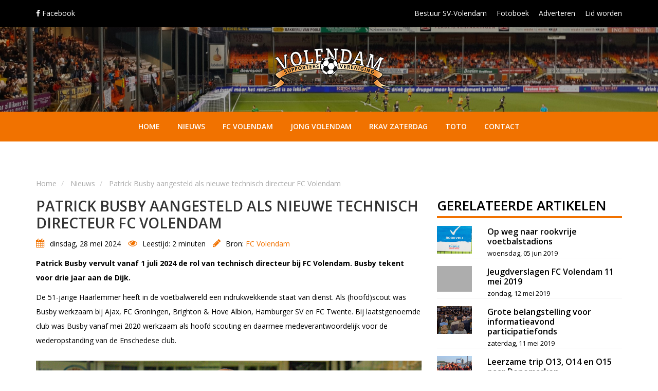

--- FILE ---
content_type: text/html; charset=utf-8
request_url: https://sv-volendam.nl/nieuws/patrick-busby-aangesteld-als-nieuwe-technisch-directeur-fc-volendam/
body_size: 5583
content:
<!doctype html>
<html lang="nl">
    <head>
        <meta charset="utf-8" />
        <meta http-equiv="X-UA-Compatible" content="IE=edge" />
        <meta name="viewport" content="width=device-width, initial-scale=1, maximum-scale=1, user-scalable=0" />

			<title>Patrick Busby aangesteld als nieuwe technisch directeur FC Volendam | Supportersvereniging Volendam</title>
	<meta name="keywords" content="" />
	<meta name="description" content="" />
	<meta name="image" content="" />
	<meta name="robots" content="index, follow, archive" />
	<link rel="canonical" href="https://sv-volendam.nl/nieuws/patrick-busby-aangesteld-als-nieuwe-technisch-directeur-fc-volendam/" />
	<meta name="author" content="Studioweb.nl" />
	<meta property="og:site_name" content="Supportersvereniging Volendam" />
	<meta property="og:title" content="Patrick Busby aangesteld als nieuwe technisch directeur FC Volendam" />
	<meta property="og:url" content="https://sv-volendam.nl/nieuws/patrick-busby-aangesteld-als-nieuwe-technisch-directeur-fc-volendam/" />
	<meta property="og:description" content="" />
	<meta property="og:type" content="website" />
	<meta property="og:image" content="" />
	<meta name="twitter:card" content="summary" />
	<meta name="twitter:site" content="@" />
	<meta name="twitter:title" content="Patrick Busby aangesteld als nieuwe technisch directeur FC Volendam" />
	<meta name="twitter:url" content="https://sv-volendam.nl/nieuws/patrick-busby-aangesteld-als-nieuwe-technisch-directeur-fc-volendam/" />
	<meta name="twitter:description" content="" />
	<meta name="twitter:image" content="" />
	
	
	

        <link rel="dns-prefetch" href="//fonts.googleapis.com" />
        <link rel="dns-prefetch" href="//ajax.googleapis.com" />
        <link rel="stylesheet" href="https://maxcdn.bootstrapcdn.com/font-awesome/4.7.0/css/font-awesome.min.css">
        <script src="//ajax.googleapis.com/ajax/libs/jquery/1.11.2/jquery.min.js"></script>
        <link rel="stylesheet" href="/site-sv/storage/aiom/css_349c09df48c5f31cff0f4a98c330e955.css">
        <link rel="icon" href="/site-sv/assets/img/favicon.png" type="image/x-icon" />
        
		<!--[if lt IE 9]>
		<script src="https://oss.maxcdn.com/html5shiv/3.7.2/html5shiv.min.js"></script>
		<script src="https://oss.maxcdn.com/respond/1.4.2/respond.min.js"></script>
		<![endif]-->
		
		<!-- Google Tag Manager -->
		<script>(function(w,d,s,l,i){w[l]=w[l]||[];w[l].push({'gtm.start':
		new Date().getTime(),event:'gtm.js'});var f=d.getElementsByTagName(s)[0],
		j=d.createElement(s),dl=l!='dataLayer'?'&l='+l:'';j.async=true;j.src=
		'https://www.googletagmanager.com/gtm.js?id='+i+dl;f.parentNode.insertBefore(j,f);
		})(window,document,'script','dataLayer','GTM-TPTHMC5');</script>
		<!-- End Google Tag Manager -->		
    </head>
    
    <body>       
        <!-- Google Tag Manager (noscript) -->
		<noscript><iframe src="https://www.googletagmanager.com/ns.html?id=GTM-TPTHMC5"
		height="0" width="0" style="display:none;visibility:hidden"></iframe></noscript>
		<!-- End Google Tag Manager (noscript) -->
        
        <section id="topmenu">
	        <div class="container">
		        <div class="row">
			        <div class="col-md-4 col-sm-3 col-xs-2 social-header">
				        <a href="https://www.facebook.com/SV-Volendam-759004537500452/" target="_blank" title="Facebook">
					        <ul>
					        	<li><i class="fa fa-facebook" aria-hidden="true"></i> <span class="hidden-xs">Facebook</span></li>
				        	</ul>
				        </a>
			        </div>	
			        <div class="col-md-8 col-sm-9 col-xs-10 text-right">	
				        	                		<li class=""><a href="/bestuur/" title="Bestuur SV-Volendam">Bestuur SV-Volendam</a></li>
	            			                		<li class=""><a href="/fotoboek/" title="Fotoboek">Fotoboek</a></li>
	            			                		<li class=""><a href="/adverteren/" title="Adverteren">Adverteren</a></li>
	            			                		<li class=""><a href="/lid-worden/" title="Lid worden">Lid worden</a></li>
	            		  
			        </div>      			        
		        </div>
	        </div>
        </section>
        
        <header id="header">	        
		    
<div id="main-image" class="hidden-xs" style="background: url(/site-sv/storage/files/1/supporters-vereniging-fc-volendam-main-image-overlay.jpg) center 50% no-repeat; background-size: cover;">
	<div class="container">
		<div class="row">
			<div class="col-md-12">
				<a class="logo" href="/">
					<img src="/site-sv/assets/img/logo.png" class="img-responsive"/>
				</a>
			</div>
		</div>
	</div>
</div>
<div class="menu">
	<div class="container">
		<div class="row">
			<nav class="navbar">
			    <div class="navbar-header">
					
			    	<button type="button" class="navbar-toggle collapsed" data-toggle="collapse" data-target="#sw-nav">
			        	<span class="sr-only">Toggle navigation</span>
						<span class="icon-bar"></span>
						<span class="icon-bar"></span>
						<span class="icon-bar"></span>
					</button>
					
					<a class="navbar-brand visible-xs" href="/">
	    				<img src="/site-sv/assets/img/logo.png" class="img-responsive"/>
					</a>
			    </div>
			
			    <div class="collapse navbar-collapse" id="sw-nav">
				    <ul class="nav navbar-nav">
		                			                <li class="">
			                	<a href="/" title="Home">Home</a>
			                </li>
		                			                <li class="">
			                	<a href="/nieuws/" title="Nieuws">Nieuws</a>
			                </li>
		                			                <li class="">
			                	<a href="/fc-volendam/" title="FC Volendam">FC Volendam</a>
			                </li>
		                			                <li class="">
			                	<a href="/jong-volendam/" title="Jong Volendam">Jong Volendam</a>
			                </li>
		                			                <li class="">
			                	<a href="/rkav-zaterdag/" title="RKAV Zaterdag">RKAV Zaterdag</a>
			                </li>
		                			                <li class="">
			                	<a href="/toto/" title="Toto">Toto</a>
			                </li>
		                			                <li class="">
			                	<a href="/contact/" title="Contact">Contact</a>
			                </li>
		                 
				    </ul>
		        </div>
			</nav>
		</div>
	</div>
</div>    	</header>
<section id="news-item">
    <div class="container">
        <div class="row">	
	        <div class="col-md-12">
                <ol class="breadcrumb hidden-xs" itemscope itemtype="http://data-vocabulary.org/Breadcrumb">					
        
    <li itemprop="child" itemscope itemtype="http://data-vocabulary.org/Breadcrumb">
        <a href="/" itemprop="url" title="Supportersvereniging Volendam">
            <span itemprop="title">Home</span>
        </a>
    </li>
        
    <li itemprop="child" itemscope itemtype="http://data-vocabulary.org/Breadcrumb">
        <a href="/nieuws/" itemprop="url" title="Nieuws">
            <span itemprop="title">Nieuws</span>
        </a>
    </li>
    <li itemprop="child" itemscope itemtype="http://data-vocabulary.org/Breadcrumb">
        <a href="/nieuws/patrick-busby-aangesteld-als-nieuwe-technisch-directeur-fc-volendam/" itemprop="url" title="Patrick Busby aangesteld als nieuwe technisch directeur FC Volendam">
            <span itemprop="title">Patrick Busby aangesteld als nieuwe technisch directeur FC Volendam</span>
        </a>
    </li>    
</ol>            </div>            
            <div class="col-md-8 col-sm-12 col-xs-12">
	            <h1>Patrick Busby aangesteld als nieuwe technisch directeur FC Volendam</h1>
	            
	            <div class="news-item-top">
		            <ul>
			            <li><i class="fa fa-calendar"></i>dinsdag, 28 mei 2024</li>
												<li><i class="fa fa-eye"></i>Leestijd: 2 minuten</li>
						
													<li><i class="fa fa-pencil"></i>Bron: <a href="https://fcvolendam.nl/" title="Bron: FC Volendam">FC Volendam</a></li>
								            </ul>
	            </div>
	                     
	            
		        <p><b>Patrick Busby vervult vanaf 1 juli 2024 de rol van technisch directeur bij FC Volendam. Busby tekent voor drie jaar aan de Dijk.</b></p>

<p>De 51-jarige Haarlemmer heeft in de voetbalwereld een indrukwekkende staat van dienst. Als (hoofd)scout was Busby werkzaam bij Ajax, FC Groningen, Brighton&nbsp;&amp; Hove Albion, Hamburger SV en FC Twente. Bij laatstgenoemde club was Busby vanaf mei 2020 werkzaam als hoofd scouting en daarmee medeverantwoordelijk voor de wederopstanding van de Enschedese club.</p>

<p><img alt="" src="https://fcvolendam.nl/site-fcvd/storage/files/32545/patrick_busby_td_fc_volendam_2.png" width="900" /></p>

<p>Het wordt voor Busby de eerste keer dat hij de functie van technisch directeur op zich neemt. Een rol waar de Noord-Hollander enorm naar uitkijkt.&nbsp;"De afgelopen dertig jaar heb ik veel geleerd als scout, in verschillende competities en op diverse continenten ben ik werkzaam geweest. Ook heb ik een aantal jaren als onafhankelijk scout gewerkt in Zuid-Amerika. Vanuit die rol heb ik ook de andere kant van de onderhandelingstafel ervaren. Ik hoop dat al deze ervaringen mij zullen helpen in mijn nieuwe rol als technisch directeur. De afgelopen jaren heb ik als hoofd scouting bij FC Twente nauw samengewerkt met Jan Streuer in een situatie die vanaf de start vergelijkbaar is als bij Volendam: weinig budget, geen hoofdtrainer, geen hoofdscout en een selectie die een metamorfose moest ondergaan. Een prachtige uitdaging waar ik heel erg naar uit kijk.”</p>

<h3><strong>'Volendammer identiteit'</strong></h3>

<p>Busby bouwt aan een team waar de supporters zich in herkennen. “De afgelopen periode heb ik als adviseur de situatie van de club kunnen analyseren, een van de uitkomsten is dat de supporters het lokale karakter en de Volendammer identiteit hebben gemist. We gaan proberen om hier gehoor aan te geven zonder dat we onze sportieve ambities uit het oog moeten verliezen. Ons doel is om komend seizoen in de KKD aantrekkelijk voetbal te spelen waarbij de intensiteit van de uitvoering belangrijk is. Tegelijkertijd willen&nbsp;we vanzelfsprekend meedoen&nbsp;om een&nbsp;play-offplek.”</p>

<p>Voor het nieuwe seizoen is Volendammer Daan Steur reeds vastgelegd. De talentvolle verdediger komt over van RKAV Volendam, waar hij kampioen werd en promoveerde naar de Tweede Divisie.</p>

<h5><strong>Tekst &amp; foto's: FC Volendam</strong></h5>		        
		        			        <div class="credits">
				        <p>Bron: 
						<a href="https://fcvolendam.nl/" title="Bron: FC Volendam">
							FC Volendam
						</a>
						</p>
					</div>
                                       
	            <div class="social">
					<div id="share"></div>
				</div>			
            </div>
            
            <div class="col-md-4 col-sm-12 col-xs-12">            
				<div class="related-posts">
					<h2 class="heading">Gerelateerde artikelen</h2>					
					<div class="row">
						
									
							<div class="related-item">	
								<div class="col-md-3 col-sm-3 col-xs-3">
									<a href="/nieuws/op-weg-naar-rookvrije-voetbalstadions/" title="Op weg naar rookvrije voetbalstadions">
										
																									        
							    			<img src="https://fcvolendam.nl/site-fcvd/storage/files/9486/rookvrij_thumb.png" class="img-responsive" alt="Op weg naar rookvrije voetbalstadions" title="Op weg naar rookvrije voetbalstadions" />
									    
									    									    
									</a>
								</div>
								<div class="col-md-9 col-sm-9 col-xs-9">
									<a href="/nieuws/op-weg-naar-rookvrije-voetbalstadions/" title="Op weg naar rookvrije voetbalstadions">
										<h3>Op weg naar rookvrije voetbalstadions</h3>
										<span class="date">woensdag, 05 jun 2019</span>
									</a>
								</div>
								<div class="col-md-12"><hr/></div>
								<div class="clearfix"></div>
							</div>
									
							<div class="related-item">	
								<div class="col-md-3 col-sm-3 col-xs-3">
									<a href="/nieuws/jeugdverslagen-fc-volendam-11-mei-2019/" title="Jeugdverslagen FC Volendam 11 mei 2019">
										
																			            
									        <img src="https://dummyimage.com/750x550/adadad/adadad" class="img-responsive" alt="Jeugdverslagen FC Volendam 11 mei 2019" title="Jeugdverslagen FC Volendam 11 mei 2019" />  
									    
									    									    
									</a>
								</div>
								<div class="col-md-9 col-sm-9 col-xs-9">
									<a href="/nieuws/jeugdverslagen-fc-volendam-11-mei-2019/" title="Jeugdverslagen FC Volendam 11 mei 2019">
										<h3>Jeugdverslagen FC Volendam 11 mei 2019</h3>
										<span class="date">zondag, 12 mei 2019</span>
									</a>
								</div>
								<div class="col-md-12"><hr/></div>
								<div class="clearfix"></div>
							</div>
									
							<div class="related-item">	
								<div class="col-md-3 col-sm-3 col-xs-3">
									<a href="/nieuws/grote-belangstelling-voor-informatieavond-participatiefonds/" title="Grote belangstelling voor informatieavond participatiefonds">
										
																									        
							    			<img src="https://fcvolendam.nl/site-fcvd/storage/files/9378/avond.jpg" class="img-responsive" alt="Grote belangstelling voor informatieavond participatiefonds" title="Grote belangstelling voor informatieavond participatiefonds" />
									    
									    									    
									</a>
								</div>
								<div class="col-md-9 col-sm-9 col-xs-9">
									<a href="/nieuws/grote-belangstelling-voor-informatieavond-participatiefonds/" title="Grote belangstelling voor informatieavond participatiefonds">
										<h3>Grote belangstelling voor informatieavond participatiefonds</h3>
										<span class="date">zaterdag, 11 mei 2019</span>
									</a>
								</div>
								<div class="col-md-12"><hr/></div>
								<div class="clearfix"></div>
							</div>
									
							<div class="related-item">	
								<div class="col-md-3 col-sm-3 col-xs-3">
									<a href="/nieuws/leerzame-trip-o13-o14-en-o15-naar-denemarken/" title="Leerzame trip O13, O14 en O15 naar Denemarken">
										
																									        
							    			<img src="https://fcvolendam.nl/site-fcvd/storage/files/9376/jeugd_thumb.jpg" class="img-responsive" alt="Leerzame trip O13, O14 en O15 naar Denemarken" title="Leerzame trip O13, O14 en O15 naar Denemarken" />
									    
									    									    
									</a>
								</div>
								<div class="col-md-9 col-sm-9 col-xs-9">
									<a href="/nieuws/leerzame-trip-o13-o14-en-o15-naar-denemarken/" title="Leerzame trip O13, O14 en O15 naar Denemarken">
										<h3>Leerzame trip O13, O14 en O15 naar Denemarken</h3>
										<span class="date">donderdag, 09 mei 2019</span>
									</a>
								</div>
								<div class="col-md-12"><hr/></div>
								<div class="clearfix"></div>
							</div>
											</div>
				</div>
            </div>
        </div>                   
    </div>
</section>

<section id="news-item-highlights">
	<div class="container">
		<div class="row">		           
            <div class="col-md-12 col-sm-12 col-xs-12">
	            <h2 class="heading">Anderen bekeken ook</h2>
            </div>           
            	<div class="col-md-4 col-sm-6">
		<div class="news-item">
			<a href="/nieuws/bingo-12-11-2021-in-de-jozef/" title="Bingo 12-11-2021 in de Jozef">
				<div class="news-image">
										
									    
		    			<img src="/site-sv/storage/files/8453/bingo_november_2021_definitief_oranje.500x400.jpg" class="img-responsive" alt="Bingo 12-11-2021 in de Jozef" title="Bingo 12-11-2021 in de Jozef" />
				    	
				    					
					<div class="news-info">
						<h3>Bingo 12-11-2021 in de Jozef</h3>
						<span class="date">zondag, 07 nov 2021</span>
					</div>
				</div>
			</a>
		</div>
	</div>
	
	<div class="col-md-4 col-sm-6">
		<div class="news-item">
			<a href="/nieuws/busreis-nec-nijmegen/" title="Busreis NEC Nijmegen">
				<div class="news-image">
										
									    
		    			<img src="/site-sv/storage/files/7638/busreis_nec_gaat_niet_door.500x400.jpg" class="img-responsive" alt="Busreis NEC Nijmegen" title="Busreis NEC Nijmegen" />
				    	
				    					
					<div class="news-info">
						<h3>Busreis NEC Nijmegen</h3>
						<span class="date">maandag, 24 feb 2020</span>
					</div>
				</div>
			</a>
		</div>
	</div>
	
	<div class="col-md-4 col-sm-6">
		<div class="news-item">
			<a href="/nieuws/busreis-naar-jong-az/" title="Busreis naar Jong-AZ">
				<div class="news-image">
										
									    
		    			<img src="/site-sv/storage/files/7592/bussie_is_vol.500x400.jpg" class="img-responsive" alt="Busreis naar Jong-AZ" title="Busreis naar Jong-AZ" />
				    	
				    					
					<div class="news-info">
						<h3>Busreis naar Jong-AZ</h3>
						<span class="date">maandag, 20 jan 2020</span>
					</div>
				</div>
			</a>
		</div>
	</div>
	
	<div class="col-md-4 col-sm-6">
		<div class="news-item">
			<a href="/nieuws/bezoek-de-uit-wedstrijd-fc-eindhoven-fc-volendam/" title="Bezoek de uit-wedstrijd FC Eindhoven - FC Volendam">
				<div class="news-image">
										
									            
				        <img src="https://dummyimage.com/750x550/adadad/adadad" class="img-responsive" alt="Bezoek de uit-wedstrijd FC Eindhoven - FC Volendam" title="Bezoek de uit-wedstrijd FC Eindhoven - FC Volendam" />  
				    
				    					
					<div class="news-info">
						<h3>Bezoek de uit-wedstrijd FC Eindhoven - FC Volendam</h3>
						<span class="date">zondag, 01 dec 2019</span>
					</div>
				</div>
			</a>
		</div>
	</div>
	
	<div class="col-md-4 col-sm-6">
		<div class="news-item">
			<a href="/nieuws/klaverjasavond-sv-volendam/" title="Klaverjasavond SV-Volendam">
				<div class="news-image">
										
									    
		    			<img src="/site-sv/storage/files/7353/klaverjasavond_19-11-2019.500x400.jpg" class="img-responsive" alt="Klaverjasavond SV-Volendam" title="Klaverjasavond SV-Volendam" />
				    	
				    					
					<div class="news-info">
						<h3>Klaverjasavond SV-Volendam</h3>
						<span class="date">dinsdag, 26 nov 2019</span>
					</div>
				</div>
			</a>
		</div>
	</div>
	
	<div class="col-md-4 col-sm-6">
		<div class="news-item">
			<a href="/nieuws/bezoek-bekerwedstijd-sparta-fc-volendam/" title="Bezoek bekerwedstijd Sparta - FC Volendam">
				<div class="news-image">
										
									    
		    			<img src="/site-sv/storage/files/7221/supporters-vereniging-volendam-image-01.500x400.jpg" class="img-responsive" alt="Bezoek bekerwedstijd Sparta - FC Volendam" title="Bezoek bekerwedstijd Sparta - FC Volendam" />
				    	
				    					
					<div class="news-info">
						<h3>Bezoek bekerwedstijd Sparta - FC Volendam</h3>
						<span class="date">dinsdag, 24 sep 2019</span>
					</div>
				</div>
			</a>
		</div>
	</div>
	
        </div>   
	</div>
</section>

			  	
			    
	    
<section id="newsletter">
	<div class="container">
		<div class="row">
			<div class="col-md-12 col-sm-12 col-xs-12">
				
			</div>
			<!--<div class="col-md-3 col-sm-12 col-xs-12">
				<h3>Inschrijven Supporters Vereniging nieuwsbrief</h3>
			</div>
			<div class="col-md-9 col-sm-12 col-xs-12 text-right">
				<div class="row">
		            <form method="post" class="form">
			            <div class="col-md-4 col-sm-4">
		            		<input type="text" name="name" placeholder="Naam.."/>
			            </div>
			            <div class="col-md-4 col-sm-4">
							<input type="text" class="col-md-4 col-sm-4" name="email" placeholder="E-mailadres.."/>
			            </div>
			            <div class="col-md-4 col-sm-4">
							<button type="submit" class="col-md-4 col-sm-4">Inschrijven</button>
			            </div>
		            </form>
				</div>
            </div>-->
		</div>
	</div>
</section>	    
		<footer id="footer">
    		<div class="container">
        		<div class="row">
	        		<div class="col-md-3 col-sm-6 col-xs-12 col-footer">
	            		<h3 class="svv-h3">Contact</h3> 
	            		<ul>
	                				            			<li><span>Supportersvereniging Volendam</span></li>
									            			<li><span>Sportlaan 9A</span></li>
									            			<li><span>1131 BK Volendam</span></li>
								                		<li><a href="mailto:info@sv-volendam.nl">info@sv-volendam.nl</a></li>
                		</ul>
            		</div>
            		<div class="col-md-3 col-sm-6 col-xs-12 col-footer">
	            		<h3 class="svv-h3">Laatste nieuws</h3> 
                		<ul>
                    		                    			<li><a href="/nieuws/robin-van-cruijsen-tekent-nieuw-contract-tot-medio-2030/" class="" title="Robin van Cruijsen tekent nieuw contract tot medio 2030">» Robin van Cruijsen tekent nieu..</a></li>
                    		                    			<li><a href="/nieuws/fc-volendam-op-jacht-naar-stunt-in-de-johan-cruijff-arena/" class="" title="FC Volendam op jacht naar stunt in de Johan Cruijff ArenA">» FC Volendam op jacht naar stun..</a></li>
                    		                    			<li><a href="/nieuws/xavier-mbuyamba-maakt-transfer-naar-lask-linz/" class="" title="Xavier Mbuyamba maakt transfer naar LASK Linz">» Xavier Mbuyamba maakt transfer..</a></li>
                    		                    			<li><a href="/nieuws/bekerduel-tegen-n.e.c-nijmegen-vastgesteld-op-woensdag-4-februari/" class="" title="Bekerduel tegen N.E.C. Nijmegen vastgesteld op woensdag 4 februari">» Bekerduel tegen N.E.C. Nijmege..</a></li>
                    		                    			<li><a href="/nieuws/faninformatie-voor-ajax-uit-op-zaterdag-24-januari/" class="" title="Faninformatie voor Ajax-uit op zaterdag 24 januari">» Faninformatie voor Ajax-uit op..</a></li>
                    		                    	</ul>
            		</div>
            		<div class="col-md-3 col-sm-6 col-xs-12 col-footer">
	            		<h3 class="svv-h3">Algemeen</h3> 
	            		<ul>
                    				                		<li><a href="/fc-volendam/" class="" title="FC Volendam">FC Volendam</a></li>
	                				                		<li><a href="/jong-volendam/" class="" title="Jong Volendam">Jong Volendam</a></li>
	                				                		<li><a href="/rkav-zaterdag/" class="" title="RKAV Zaterdag">RKAV Zaterdag</a></li>
	                				                		<li><a href="/toto/" class="" title="Toto">Toto</a></li>
	                		                		</ul>
            		</div>
            		<div class="col-md-3 col-sm-6 col-xs-12 col-footer">	            		
	            		<h3 class="svv-h3">Leden info</h3>                		                		
                		<ul>
                    				                		<li><a href="/bestuur/" class="" title="Bestuur SV-Volendam">Bestuur SV-Volendam</a></li>
	                				                		<li><a href="/toto/" class="" title="Toto">Toto</a></li>
	                				                		<li><a href="/contact/" class="" title="Contact">Contact</a></li>
	                				                		<li><a href="/lid-worden/" class="" title="Lid worden">Lid worden</a></li>
	                		                		</ul>
            		</div>
            	</div>
    		</div>
		</footer>
		
		<section id="copyright">
            <div class="container">
            	<div class="row">
            		<div class="col-md-6 col-sm-6 col-xs-12">
	        			&copy; Copyright 2026 - Supportersvereniging Volendam	            	</div>
	            	<div class="col-md-6 col-sm-6 col-xs-12 text-right">
		            	Gerealiseerd door <a href="https://www.studioweb.nl/?utm_source=Realisatie&amp;utm_medium=Website&amp;utm_campaign=Supportersvereniging-Volendam" target="_blank" title="Studioweb realiseert websites, applicaties en alles op het gebied van internet">Studioweb.nl</a>
	            	</div>
        		</div>
    		</div>
		</section>
		
		
<div id="cookiebar" class="hidden">
	<div class="container">
		<div class="row">
    		<div class="col-md-10 col-sm-12 col-xs-12">	
				<p>Om u beter en persoonlijker te helpen, gebruiken wij cookies en vergelijkbare technieken. Als u verder gaat op onze website gaan we ervan uit dat u dat goed vindt. Meer weten? Lees dan ons <a href="/privacy-policy/">cookiebeleid</a>.</p>
    		</div>
    		<div class="col-md-2 col-sm-12 col-xs-12">
				<a href="javascript:;" class="accept-cookies"><span>Akkoord »</span></a>
    		</div>
		</div>
	</div>
</div>		
		<script src="https://ajax.googleapis.com/ajax/libs/webfont/1.5.18/webfont.js"></script>
		<script>
			WebFont.load({
				google: {
					families: ['Open Sans:300,400,500,600,700']
				}
			});
		</script>
		<script src="/site-sv/storage/aiom/js_344a0d00492abe4b0b6ec2ef660d0c05.js"></script>
	
<script>var as_config = {"as_minLength":"3","as_close_text":"close","as_search_form":"#search_form","as_search_input":"#search_query","as_query_name":"q","as_query_url":"\/zoeken\/","add_script":1};</script>
<script src='/wire/modules/AjaxSearch/AjaxSearch.js'></script></body>
</html>